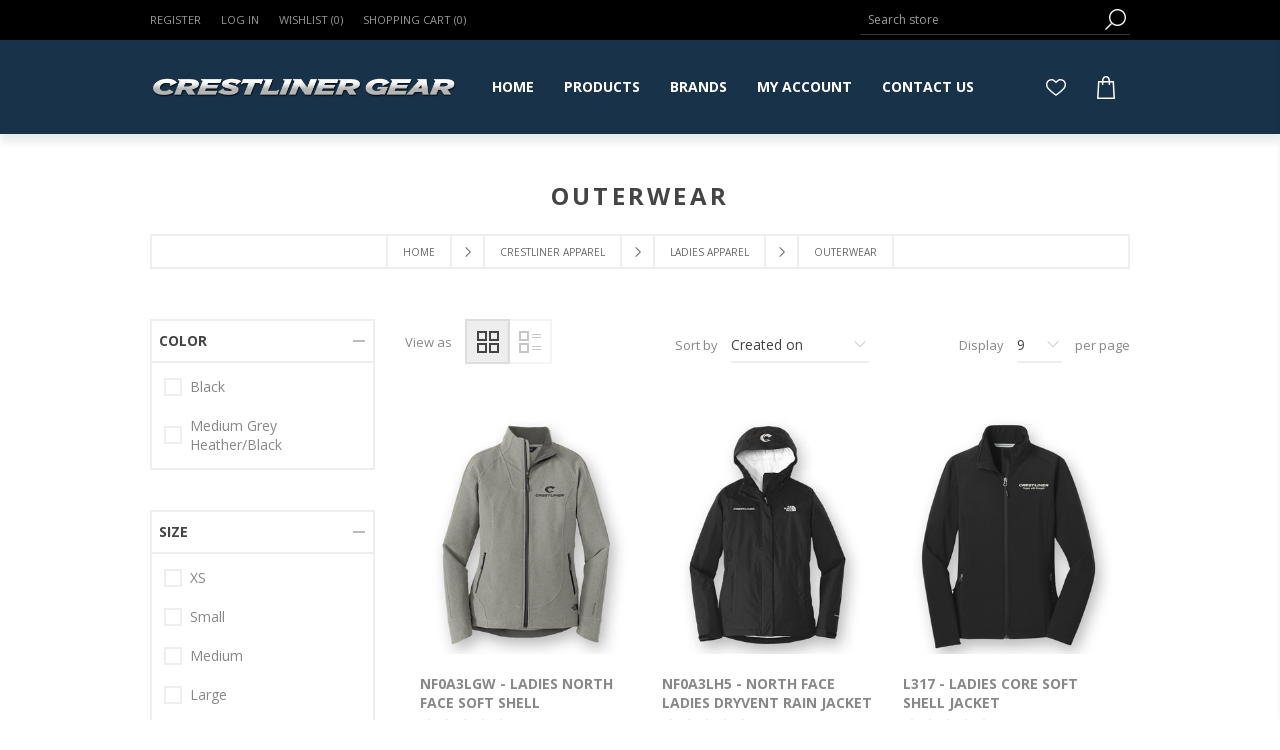

--- FILE ---
content_type: text/html; charset=utf-8
request_url: https://crestliner.excelimages.com/outerwear-8
body_size: 11339
content:



<!DOCTYPE html>
<html lang="en" dir="ltr" class="html-category-page">
<head>
    <title>Outerwear - Crestliner Gear</title>
    <meta http-equiv="Content-type" content="text/html;charset=UTF-8" />
    <meta name="description" content="" />
    <meta name="keywords" content="" />
    <meta name="generator" content="nopCommerce" />
    <meta name="viewport" content="width=device-width, initial-scale=1.0, minimum-scale=1.0, maximum-scale=2.0" />
    <link href='https://fonts.googleapis.com/css?family=Open+Sans:400,300,700&display=swap' rel='stylesheet' type='text/css' />
    
    

    
    
    
    
    
    
    
    

    


    

    <link rel="stylesheet" type="text/css" href="/css/wkc622rgg7tzus714fcfow.styles.css?v=87ZpbIFeoJLMAlnMvINaio4UMro" />
    <!-- Global site tag (gtag.js) - Google Analytics -->
                <script async src='https://www.googletagmanager.com/gtag/js?id=UA-0000000-0'></script>
                <script>
                  window.dataLayer = window.dataLayer || [];
                  function gtag(){dataLayer.push(arguments);}
                  gtag('js', new Date());

                  gtag('config', 'UA-0000000-0');
                  
                </script>

    
    
    
    <link rel="shortcut icon" href="\icons\icons_13\favicon.ico">
    
    
    <!--Powered by nopCommerce - https://www.nopCommerce.com-->
    
</head>
<body class="category-page-body">
    <input name="__RequestVerificationToken" type="hidden" value="CfDJ8NnAJKmoh51PveaQIr1_XdjIY9V0kSwRXHylR82tFvkWQso0Ipr7uSw-KJ4Aux03mNHAJpFAOWijss--Hwdz7YIwV9h1f7X1Jo38E2-PDDgCDDo5XkQpHFkrgrFOSbaP2S4ObZZPkdd0FqLMkgl-r7g" />
    




<div class="ajax-loading-block-window" style="display: none">
</div>
<div id="dialog-notifications-success" role="status" aria-live="polite" aria-atomic="true" title="Notification" style="display:none;">
</div>
<div id="dialog-notifications-error" role="alert" aria-live="assertive" aria-atomic="true" title="Error" style="display:none;">
</div>
<div id="dialog-notifications-warning" role="alert" aria-live="assertive" aria-atomic="true" title="Warning" style="display:none;">
</div>
<div id="bar-notification" class="bar-notification-container" role="status" aria-live="polite" aria-atomic="true" data-close="Close">
</div>


<div class="master-wrapper-page  items-per-row-three">
    




<div class="header header-1">
    
    <div class="header-upper">
        <div class="header-options-wrapper">
            <div class="header-options">
                <div class="header-links-wrapper">
                    
<div class="header-links">
    <ul>
        
            <li><a href="/register?returnUrl=%2Fouterwear-8" class="ico-register">Register</a></li>
            <li><a href="/login?returnUrl=%2Fouterwear-8" class="ico-login">Log in</a></li>
            <li>
                <a href="/wishlist" class="ico-wishlist">
                    <span class="wishlist-label">Wishlist</span>
                    <span class="wishlist-qty">(0)</span>
                </a>
            </li>
            <li id="topcartlink">
                <a href="/cart" class="ico-cart">
                    <span class="cart-label">Shopping cart</span>
                    <span class="cart-qty">(0)</span>
                </a>
            </li>
        
    </ul>
        
</div>

                </div>
                <div class="header-selectors-wrapper">
		            
		            
		            
		            
                </div>
            </div>
                <div class="search-box store-search-box">
                    

<form method="get" id="small-search-box-form" action="/search">
        <input type="text" class="search-box-text" id="small-searchterms" autocomplete="off" name="q" placeholder="Search store" aria-label="Search store" />


   






<input type="hidden" class="instantSearchResourceElement"
       data-highlightFirstFoundElement="true"
       data-minKeywordLength="3"
       data-defaultProductSortOption="0"
       data-instantSearchUrl="/instantSearchFor"
       data-searchPageUrl="/search"
       data-searchInProductDescriptions="true"
       data-numberOfVisibleProducts="5"
       data-noResultsResourceText=" No data found."/>

        <button type="submit" class="button-1 search-box-button">Search</button>
        
</form>
                </div>
        </div>
    </div>
    <div class="header-lower">
        <div class="header-actions-wrapper">



<div class="header-logo">
    <a href="/" class="logo">


<img alt="Crestliner" title="Crestliner" src="https://crestliner.excelimages.com/images/thumbs/0014771_crestliner-gear.png" />
    </a>
</div>            <div id="headerMenuParent">
                <div class="header-menu pictures-per-row-four">
                    <div class="close-menu">
                        <span>Close</span>
                    </div>











    <ul class="mega-menu"
        data-isRtlEnabled="false"
        data-enableClickForDropDown="false">


<li class="  ">

    <a href="/" class="" title="Home" ><span> Home</span></a>

</li>

<li class="top-menu  has-sublist">

    <a href="/" class="with-subcategories" title="Products" ><span> Products</span></a>

        <div class="plus-button"></div>
        <div class="sublist-wrap">
            <ul class="sublist">
                <li class="back-button">
                    <span>back</span>
                </li>


<li class="midfix root-category has-sublist">

    <a href="/crestliner-apparel" class="with-subcategories" title="Crestliner Apparel" ><span> Crestliner Apparel</span></a>

        <div class="plus-button"></div>
        <div class="sublist-wrap">
            <ul class="sublist">
                <li class="back-button">
                    <span>back</span>
                </li>


<li class="subfix root-category ">

    <a href="/caps-accessories-2" class="" title="Caps" ><span> Caps</span></a>

</li>

<li class="midfix root-category has-sublist">

    <a href="/mens-apparel-7" class="with-subcategories" title="Men&#x27;s Apparel" ><span> Men&#x27;s Apparel</span></a>

        <div class="plus-button"></div>
        <div class="sublist-wrap">
            <ul class="sublist">
                <li class="back-button">
                    <span>back</span>
                </li>


<li class="subfix root-category ">

    <a href="/outerwear-7" class="" title="Outerwear" ><span> Outerwear</span></a>

</li>            </ul>
        </div>
</li>

<li class="midfix root-category has-sublist">

    <a href="/ladies-apparel-4" class="with-subcategories" title="Ladies Apparel" ><span> Ladies Apparel</span></a>

        <div class="plus-button"></div>
        <div class="sublist-wrap">
            <ul class="sublist">
                <li class="back-button">
                    <span>back</span>
                </li>


<li class="subfix root-category ">

    <a href="/outerwear-8" class="" title="Outerwear" ><span> Outerwear</span></a>

</li>            </ul>
        </div>
</li>

<li class="subfix root-category ">

    <a href="/t-shirts-sweatshirts" class="" title="T-Shirts &amp; Sweatshirts" ><span> T-Shirts &amp; Sweatshirts</span></a>

</li>

<li class="subfix root-category ">

    <a href="/angling-aces" class="" title="Angling Aces" ><span> Angling Aces</span></a>

</li>            </ul>
        </div>
</li>

<li class="subfix root-category ">

    <a href="/accessories-3" class="" title="Crestliner Accessories" ><span> Crestliner Accessories</span></a>

</li>

<li class="subfix root-category ">

    <a href="/gift-card" class="" title="Gift Card" ><span> Gift Card</span></a>

</li>            </ul>
        </div>
</li>



<li class="has-sublist top-menu">

    <a class="with-subcategories" href="/manufacturer/all" title="Brands"><span>Brands</span></a>

        <div class="plus-button"></div>
        <div class="sublist-wrap">
            <ul class="sublist">
                <li class="back-button">
                    <span>back</span>
                </li>
                    <li>
                        <a href="/core-365" title="Core 365"><span>Core 365</span></a>
                    </li>
                    <li>
                        <a href="/gildan" title="Gildan"><span>Gildan</span></a>
                    </li>
                    <li>
                        <a href="/sport-tek" title="Port Authority"><span>Port Authority</span></a>
                    </li>
                    <li>
                        <a href="/sport-tek-2" title="Sport-Tek"><span>Sport-Tek</span></a>
                    </li>

            </ul>
        </div>
</li>

<li class="  ">

    <a href="/customer/info" class="" title="My Account" ><span> My Account</span></a>

</li>

<li class="  ">

    <a href="/contactus" class="" title="Contact Us" ><span> Contact Us</span></a>

</li>
        
    </ul>
    <div class="menu-title"><span>Menu</span></div>
    <ul class="mega-menu-responsive">


<li class="  ">

    <a href="/" class="" title="Home" ><span> Home</span></a>

</li>

<li class="top-menu  has-sublist">

    <a href="/" class="with-subcategories" title="Products" ><span> Products</span></a>

        <div class="plus-button"></div>
        <div class="sublist-wrap">
            <ul class="sublist">
                <li class="back-button">
                    <span>back</span>
                </li>


<li class="midfix root-category has-sublist">

    <a href="/crestliner-apparel" class="with-subcategories" title="Crestliner Apparel" ><span> Crestliner Apparel</span></a>

        <div class="plus-button"></div>
        <div class="sublist-wrap">
            <ul class="sublist">
                <li class="back-button">
                    <span>back</span>
                </li>


<li class="subfix root-category ">

    <a href="/caps-accessories-2" class="" title="Caps" ><span> Caps</span></a>

</li>

<li class="midfix root-category has-sublist">

    <a href="/mens-apparel-7" class="with-subcategories" title="Men&#x27;s Apparel" ><span> Men&#x27;s Apparel</span></a>

        <div class="plus-button"></div>
        <div class="sublist-wrap">
            <ul class="sublist">
                <li class="back-button">
                    <span>back</span>
                </li>


<li class="subfix root-category ">

    <a href="/outerwear-7" class="" title="Outerwear" ><span> Outerwear</span></a>

</li>            </ul>
        </div>
</li>

<li class="midfix root-category has-sublist">

    <a href="/ladies-apparel-4" class="with-subcategories" title="Ladies Apparel" ><span> Ladies Apparel</span></a>

        <div class="plus-button"></div>
        <div class="sublist-wrap">
            <ul class="sublist">
                <li class="back-button">
                    <span>back</span>
                </li>


<li class="subfix root-category ">

    <a href="/outerwear-8" class="" title="Outerwear" ><span> Outerwear</span></a>

</li>            </ul>
        </div>
</li>

<li class="subfix root-category ">

    <a href="/t-shirts-sweatshirts" class="" title="T-Shirts &amp; Sweatshirts" ><span> T-Shirts &amp; Sweatshirts</span></a>

</li>

<li class="subfix root-category ">

    <a href="/angling-aces" class="" title="Angling Aces" ><span> Angling Aces</span></a>

</li>            </ul>
        </div>
</li>

<li class="subfix root-category ">

    <a href="/accessories-3" class="" title="Crestliner Accessories" ><span> Crestliner Accessories</span></a>

</li>

<li class="subfix root-category ">

    <a href="/gift-card" class="" title="Gift Card" ><span> Gift Card</span></a>

</li>            </ul>
        </div>
</li>



<li class="has-sublist top-menu">

    <a class="with-subcategories" href="/manufacturer/all" title="Brands"><span>Brands</span></a>

        <div class="plus-button"></div>
        <div class="sublist-wrap">
            <ul class="sublist">
                <li class="back-button">
                    <span>back</span>
                </li>
                    <li>
                        <a href="/core-365" title="Core 365"><span>Core 365</span></a>
                    </li>
                    <li>
                        <a href="/gildan" title="Gildan"><span>Gildan</span></a>
                    </li>
                    <li>
                        <a href="/sport-tek" title="Port Authority"><span>Port Authority</span></a>
                    </li>
                    <li>
                        <a href="/sport-tek-2" title="Sport-Tek"><span>Sport-Tek</span></a>
                    </li>

            </ul>
        </div>
</li>

<li class="  ">

    <a href="/customer/info" class="" title="My Account" ><span> My Account</span></a>

</li>

<li class="  ">

    <a href="/contactus" class="" title="Contact Us" ><span> Contact Us</span></a>

</li>
        
    </ul>
                </div>
            </div>
            <div class="header-actions">
                    <a alt="Wishlist" href="/wishlist" class="ico-wishlist">
                        <span class="wishlist-qty"></span>
                    </a>
                    <a alt="Shopping cart" href="/cart" class="ico-cart">
                    </a>


<div id="flyout-cart" class="flyout-cart simplebar">
    <div class="mini-shopping-cart">
        <div class="count">
You have no items in your shopping cart.        </div>
    </div>
</div>
            </div>
        </div>
    </div>
    
</div>    
    <div class="overlayOffCanvas"></div>
    <div class="responsive-nav-wrapper-parent">
        <div class="responsive-nav-wrapper">
            <div class="menu-title">
                <span>Menu</span>
            </div>
            <div class="search-wrap">
                <span>Search</span>
            </div>
                <div class="wishlist-opener">
                    <a alt="Wishlist" href="/wishlist" title="Wishlist">Wishlist</a>
                </div>
                <div class="shopping-cart-link">
                    <a alt="Shopping cart" href="/cart">
                    </a>
                </div>
            <div class="filters-button">
                <span>Filters</span>
            </div>
            <div class="personal-button" id="header-links-opener">
                <span>Personal menu</span>
            </div>
        </div>
    </div>
    <div class="master-wrapper-content " id="main" role="main">
        


    
    
    
    

<div class="ajaxCartInfo" data-getAjaxCartButtonUrl="/NopAjaxCart/GetAjaxCartButtonsAjax"
     data-productPageAddToCartButtonSelector=".add-to-cart-button"
     data-productBoxAddToCartButtonSelector=".product-box-add-to-cart-button"
     data-productBoxProductItemElementSelector=".product-item"
     data-useNopNotification="False"
     data-nopNotificationCartResource="The product has been added to your &lt;a href=&quot;/cart&quot;&gt;shopping cart&lt;/a&gt;"
     data-nopNotificationWishlistResource="The product has been added to your &lt;a href=&quot;/wishlist&quot;&gt;wishlist&lt;/a&gt;"
     data-enableOnProductPage="True"
     data-enableOnCatalogPages="True"
     data-miniShoppingCartQuatityFormattingResource="({0})"
     data-miniWishlistQuatityFormattingResource="({0})"
     data-addToWishlistButtonSelector=".add-to-wishlist-button">
</div>

<input id="addProductVariantToCartUrl" name="addProductVariantToCartUrl" type="hidden" value="/AddProductFromProductDetailsPageToCartAjax" />
<input id="addProductToCartUrl" name="addProductToCartUrl" type="hidden" value="/AddProductToCartAjax" />
<input id="miniShoppingCartUrl" name="miniShoppingCartUrl" type="hidden" value="/MiniShoppingCart" />
<input id="flyoutShoppingCartUrl" name="flyoutShoppingCartUrl" type="hidden" value="/NopAjaxCartFlyoutShoppingCart" />
<input id="checkProductAttributesUrl" name="checkProductAttributesUrl" type="hidden" value="/CheckIfProductOrItsAssociatedProductsHasAttributes" />
<input id="getMiniProductDetailsViewUrl" name="getMiniProductDetailsViewUrl" type="hidden" value="/GetMiniProductDetailsView" />
<input id="flyoutShoppingCartPanelSelector" name="flyoutShoppingCartPanelSelector" type="hidden" value="#flyout-cart" />
<input id="shoppingCartMenuLinkSelector" name="shoppingCartMenuLinkSelector" type="hidden" value=".header-links .cart-qty" />
<input id="wishlistMenuLinkSelector" name="wishlistMenuLinkSelector" type="hidden" value="span.wishlist-qty" />














<div id="product-ribbon-info" data-productid="0"
     data-productboxselector=".product-item"
     data-productboxpicturecontainerselector=".picture"
     data-productpagepicturesparentcontainerselector=".product-essential"
     data-productpagebugpicturecontainerselector=".picture"
     data-retrieveproductribbonsurl="/RetrieveProductRibbons">
</div>
        <div class="master-column-wrapper">
            

        <div class="breadcrumb">
            <ul>
                <li>
                    <a href="/" title="Home">Home</a>
                    <span class="delimiter">/</span>
                </li>
                    <li>
                            <a href="/crestliner-apparel" title="Crestliner Apparel">
                                <span>Crestliner Apparel</span>
                            </a>
                            <span class="delimiter">/</span>
                    </li>
                    <li>
                            <a href="/ladies-apparel-4" title="Ladies Apparel">
                                <span>Ladies Apparel</span>
                            </a>
                            <span class="delimiter">/</span>
                    </li>
                    <li>
                            <strong class="current-item">Outerwear</strong>
                            <span id="/outerwear-8"></span>
                    </li>
            </ul>
                
        </div>


<div class="center-2">
    
    




<div class="page category-page">
    <div class="page-title">
        <h1>Outerwear</h1>
    </div>
    <div class="page-body">
        
        
        
        
        

<div class="product-selectors">
        <div class="product-viewmode">
            <span>View as</span>
                <a class="viewmode-icon grid selected" data-viewmode="grid" title="Grid" tabindex="0" aria-role="button" href="#">Grid</a>
                <a class="viewmode-icon list " data-viewmode="list" title="List" tabindex="0" aria-role="button" href="#">List</a>
        </div>
        

        <div class="product-sorting">
            <span>Sort by</span>
            <select aria-label="Select product sort order" id="products-orderby" name="products-orderby"><option selected="selected" value="15">Created on</option>
<option value="0">Position</option>
<option value="5">Name: A to Z</option>
<option value="6">Name: Z to A</option>
<option value="10">Price: Low to High</option>
<option value="11">Price: High to Low</option>
</select>
        </div>
        

        <div class="product-page-size">
            <span>Display</span>
            <select aria-label="Select number of products per page" id="products-pagesize" name="products-pagesize"><option selected="selected" value="9">9</option>
<option value="99">99</option>
</select>
            <span>per page</span>
        </div>
        
</div>
        
        


<div class="products-container">
    <div class="ajax-products-busy"></div>
    <div class="products-wrapper">
        

    <div class="product-grid">
        <div class="item-grid">
                <div class="item-box">
                    


<div class="product-item with-text" data-productid="5284">
    <div class="picture">
                <a href="/nf0a3lgw-ladies-north-face-soft-shell" title="Show details for NF0A3LGW - Ladies North Face Soft Shell">


    <img src="[data-uri]"
         data-lazyloadsrc="https://crestliner.excelimages.com/images/thumbs/0012276_nf0a3lgw-ladies-north-face-soft-shell_360.jpeg" alt="Picture of NF0A3LGW - Ladies North Face Soft Shell" title="Show details for NF0A3LGW - Ladies North Face Soft Shell" class="product-image"/>
                </a>
            <button type="button" title="Add to wishlist" class="button-2 add-to-wishlist-button" onclick="AjaxCart.addproducttocart_catalog('/addproducttocart/catalog/5284/2/1');return false;">Add to wishlist</button>
    </div>
    <div class="details">
        <h2 class="product-title">
            <a href="/nf0a3lgw-ladies-north-face-soft-shell">NF0A3LGW - Ladies North Face Soft Shell</a>
        </h2>
            <div class="product-rating-box" title="0 review(s)">
                <div class="rating">
                    <div style="width: 0%">
                    </div>
                </div>
            </div>
        <div class="description" data-short-description=none>
            Decoration: embroidery
        </div>
        <div class="add-info">
            
            <div class="prices">
                <span class="price actual-price">$139.00</span>
            </div>
            
            <div class="buttons">
                    <button type="button" class="button-2 product-box-add-to-cart-button" onclick="AjaxCart.addproducttocart_catalog('/addproducttocart/catalog/5284/1/1');return false;">Buy</button>
                    <button type="button" class="button-2 add-to-compare-list-button" title="Add to compare list" onclick="AjaxCart.addproducttocomparelist('/compareproducts/add/5284');return false;">Add to compare list</button>
                    <button type="button" class="button-2 add-to-wishlist-button" title="Add to wishlist" onclick="AjaxCart.addproducttocart_catalog('/addproducttocart/catalog/5284/2/1');return false;">Add to wishlist</button>
            </div>
            
        </div>
    </div>
</div>

                </div>
                <div class="item-box">
                    


<div class="product-item with-text" data-productid="5251">
    <div class="picture">
                <a href="/nf0a3lh5-north-face-ladies-dryvent-rain-jacket" title="Show details for NF0A3LH5 - North Face Ladies DryVent Rain Jacket">


    <img src="[data-uri]"
         data-lazyloadsrc="https://crestliner.excelimages.com/images/thumbs/0012230_nf0a3lh5-north-face-ladies-dryvent-rain-jacket_360.jpeg" alt="Picture of NF0A3LH5 - North Face Ladies DryVent Rain Jacket" title="Show details for NF0A3LH5 - North Face Ladies DryVent Rain Jacket" class="product-image"/>
                </a>
            <button type="button" title="Add to wishlist" class="button-2 add-to-wishlist-button" onclick="AjaxCart.addproducttocart_catalog('/addproducttocart/catalog/5251/2/1');return false;">Add to wishlist</button>
    </div>
    <div class="details">
        <h2 class="product-title">
            <a href="/nf0a3lh5-north-face-ladies-dryvent-rain-jacket">NF0A3LH5 - North Face Ladies DryVent Rain Jacket</a>
        </h2>
            <div class="product-rating-box" title="0 review(s)">
                <div class="rating">
                    <div style="width: 0%">
                    </div>
                </div>
            </div>
        <div class="description" data-short-description=none>
            Decoration: embroidery
        </div>
        <div class="add-info">
            
            <div class="prices">
                <span class="price actual-price">$141.00</span>
            </div>
            
            <div class="buttons">
                    <button type="button" class="button-2 product-box-add-to-cart-button" onclick="AjaxCart.addproducttocart_catalog('/addproducttocart/catalog/5251/1/1');return false;">Buy</button>
                    <button type="button" class="button-2 add-to-compare-list-button" title="Add to compare list" onclick="AjaxCart.addproducttocomparelist('/compareproducts/add/5251');return false;">Add to compare list</button>
                    <button type="button" class="button-2 add-to-wishlist-button" title="Add to wishlist" onclick="AjaxCart.addproducttocart_catalog('/addproducttocart/catalog/5251/2/1');return false;">Add to wishlist</button>
            </div>
            
        </div>
    </div>
</div>

                </div>
                <div class="item-box">
                    


<div class="product-item with-text" data-productid="1156">
    <div class="picture">
                <a href="/l317-ladies-core-soft-shell-jacket-9" title="Show details for L317 - Ladies Core Soft Shell Jacket">


    <img src="[data-uri]"
         data-lazyloadsrc="https://crestliner.excelimages.com/images/thumbs/0002847_l317-ladies-core-soft-shell-jacket_360.png" alt="Picture of L317 - Ladies Core Soft Shell Jacket" title="Show details for L317 - Ladies Core Soft Shell Jacket" class="product-image"/>
                </a>
            <button type="button" title="Add to wishlist" class="button-2 add-to-wishlist-button" onclick="AjaxCart.addproducttocart_catalog('/addproducttocart/catalog/1156/2/1');return false;">Add to wishlist</button>
    </div>
    <div class="details">
        <h2 class="product-title">
            <a href="/l317-ladies-core-soft-shell-jacket-9">L317 - Ladies Core Soft Shell Jacket</a>
        </h2>
            <div class="product-rating-box" title="0 review(s)">
                <div class="rating">
                    <div style="width: 0%">
                    </div>
                </div>
            </div>
        <div class="description" data-short-description=none>
            A reliable soft shell at a real value. This go-to basic sheds wind and rain and is a perfect choice.
        </div>
        <div class="add-info">
            
            <div class="prices">
                <span class="price actual-price">$51.75</span>
            </div>
            
            <div class="buttons">
                    <button type="button" class="button-2 product-box-add-to-cart-button" onclick="AjaxCart.addproducttocart_catalog('/addproducttocart/catalog/1156/1/1');return false;">Buy</button>
                    <button type="button" class="button-2 add-to-compare-list-button" title="Add to compare list" onclick="AjaxCart.addproducttocomparelist('/compareproducts/add/1156');return false;">Add to compare list</button>
                    <button type="button" class="button-2 add-to-wishlist-button" title="Add to wishlist" onclick="AjaxCart.addproducttocart_catalog('/addproducttocart/catalog/1156/2/1');return false;">Add to wishlist</button>
            </div>
            
        </div>
    </div>
</div>

                </div>
        </div>
    </div>

    </div>
</div>

        
    </div>
</div>

    
</div>
<div class="side-2">


                
        
        
                
        
                
    
    

<div class="nopAjaxFilters7Spikes"
     data-categoryid="113"
     data-manufacturerid="0"
     data-vendorid="0"
     data-isonsearchpage="False"
     data-searchkeyword=""
     data-searchcategoryid="0"
     data-searchmanufacturerid="0"
     data-searchvendorid="0"
     data-searchpricefrom=""
     data-searchpriceto=""
     data-searchincludesubcategories="False"
     data-searchinproductdescriptions="False"
     data-searchadvancedsearch="False"
     data-getfilteredproductsurl="/getFilteredProducts"
     data-productslistpanelselector=".product-list"
     data-productsgridpanelselector=".product-grid"
     data-pagerpanelselector=".pager"
     data-pagerpanelintegrationselector=".product-grid, .product-list"
     data-sortoptionsdropdownselector="#products-orderby"
     data-viewoptionsdropdownselector="#products-viewmode"
     data-productspagesizedropdownselector="#products-pagesize"
     data-filtersuimode="usecheckboxes"
     data-defaultviewmode="grid"
     data-enableinfinitescroll="False"
     data-infinitescrollloadertext="Loading more products ..."
     data-scrolltoelement="False"
     data-scrolltoelementselector=".product-selectors"
     data-scrolltoelementadditionaloffset="0"
     data-showselectedfilterspanel="False"
     data-numberofreturnedproductsselector="false"
     data-selectedOptionsTargetSelector=".nopAjaxFilters7Spikes .filtersPanel:first"
     data-selectedOptionsTargetAction="prependTo"
     data-isRTL="false"
     data-closeFiltersPanelAfterFiltrationInMobile="true"
     data-no-products-window-title="NO RESULTS FOUND"
     data-no-products-window-message="There are no products for the filters that you selected. Please widen your search criteria.">
    
        <div class="close-filters">
            <span>Close</span>
        </div>
        <div class="filtersTitlePanel">
            <span class="filtersTitle">Filter by</span>
            <a class="clearFilterOptionsAll">Clear All</a>
        </div>
        <div class="filtersPanel">
            
            
            
            
            


    


    <div class="block filter-block attributeFilterPanel7Spikes">
        <div class="title">
            <a class="toggleControl">Color</a>
            <a class="clearFilterOptions">Clear</a>
        </div>
        <div class="filtersGroupPanel filtersCheckboxPanel  " data-optionsgroupid="1" id="attributeFiltersDropDown1" style="">
                <ul class="checkbox-list">
                    <li class="checkbox-item"><input  data-option-ids="2106,10996" data-valueId="8006" type="checkbox" id="attribute-input-1-8006" /><label class="filter-item-name" for="attribute-input-1-8006">Black</label></li><li class="checkbox-item"><input  data-option-ids="11076" data-valueId="39544" type="checkbox" id="attribute-input-1-39544" /><label class="filter-item-name" for="attribute-input-1-39544">Medium Grey Heather/Black</label></li>
                </ul>
        </div>
    </div>
    <div class="block filter-block attributeFilterPanel7Spikes">
        <div class="title">
            <a class="toggleControl">Size</a>
            <a class="clearFilterOptions">Clear</a>
        </div>
        <div class="filtersGroupPanel filtersCheckboxPanel  " data-optionsgroupid="9" id="attributeFiltersDropDown9" style="">
                <ul class="checkbox-list">
                    <li class="checkbox-item"><input  data-option-ids="2105" data-valueId="7999" type="checkbox" id="attribute-input-9-7999" /><label class="filter-item-name" for="attribute-input-9-7999">XS</label></li><li class="checkbox-item"><input  data-option-ids="10995,11075,2105" data-valueId="39287" type="checkbox" id="attribute-input-9-39287" /><label class="filter-item-name" for="attribute-input-9-39287">Small</label></li><li class="checkbox-item"><input  data-option-ids="11075,10995,2105" data-valueId="39539" type="checkbox" id="attribute-input-9-39539" /><label class="filter-item-name" for="attribute-input-9-39539">Medium</label></li><li class="checkbox-item"><input  data-option-ids="10995,11075,2105" data-valueId="39289" type="checkbox" id="attribute-input-9-39289" /><label class="filter-item-name" for="attribute-input-9-39289">Large</label></li><li class="checkbox-item"><input  data-option-ids="11075,10995,2105" data-valueId="39541" type="checkbox" id="attribute-input-9-39541" /><label class="filter-item-name" for="attribute-input-9-39541">XL</label></li><li class="checkbox-item"><input  data-option-ids="10995,11075,2105" data-valueId="39291" type="checkbox" id="attribute-input-9-39291" /><label class="filter-item-name" for="attribute-input-9-39291">2XL</label></li><li class="checkbox-item"><input  data-option-ids="2105" data-valueId="8005" type="checkbox" id="attribute-input-9-8005" /><label class="filter-item-name" for="attribute-input-9-8005">3XL</label></li>
                </ul>
        </div>
    </div>

            


   


<div class="block filter-block manufacturerFilterPanel7Spikes">
    <div class="title">
        <a class="toggleControl">Brands</a>
        <a class="clearFilterOptions">Clear</a>
    </div>
    <div class="filtersGroupPanel filtersCheckboxPanel" style="">
            <ul class="checkbox-list">
                <li class="checkbox-item"><input  data-option-ids="3" type="checkbox" id="manufacturer-input-3" /><label class="filter-item-name" for="manufacturer-input-3"@* data-originalText="Port Authority"*@>Port Authority</label></li><li class="checkbox-item"><input  data-option-ids="24" type="checkbox" id="manufacturer-input-24" /><label class="filter-item-name" for="manufacturer-input-24"@* data-originalText="The North Face"*@>The North Face</label></li>
            </ul>
    </div>
</div>
            
        </div>
        <div class="block filter-block selected-options" style="display: none;">
            <div class="title">
                <a class="toggleControl">Selected Options</a>
            </div>
            <div class="filtersGroupPanel">
                <ul class="selected-options-list"></ul>
            </div>
        </div>
        <div class="number-of-returned-products sample-element" style="display: none;">
            <span class="showing-text">Showing</span>
            <span class="productsPerPage"></span>
            <span class="of-text">of</span>
            <span class="allProductsReturned"></span>
            <span class="results-text">results</span>
        </div>
        <div class="returned-products-filters-panel" style="display: none;">
            <span class="allProductsReturned"></span>
        </div>
</div>

<input id="availableSortOptionsJson" name="availableSortOptionsJson" type="hidden" value="[{&quot;Disabled&quot;:false,&quot;Group&quot;:null,&quot;Selected&quot;:true,&quot;Text&quot;:&quot;Created on&quot;,&quot;Value&quot;:&quot;15&quot;},{&quot;Disabled&quot;:false,&quot;Group&quot;:null,&quot;Selected&quot;:false,&quot;Text&quot;:&quot;Position&quot;,&quot;Value&quot;:&quot;0&quot;},{&quot;Disabled&quot;:false,&quot;Group&quot;:null,&quot;Selected&quot;:false,&quot;Text&quot;:&quot;Name: A to Z&quot;,&quot;Value&quot;:&quot;5&quot;},{&quot;Disabled&quot;:false,&quot;Group&quot;:null,&quot;Selected&quot;:false,&quot;Text&quot;:&quot;Name: Z to A&quot;,&quot;Value&quot;:&quot;6&quot;},{&quot;Disabled&quot;:false,&quot;Group&quot;:null,&quot;Selected&quot;:false,&quot;Text&quot;:&quot;Price: Low to High&quot;,&quot;Value&quot;:&quot;10&quot;},{&quot;Disabled&quot;:false,&quot;Group&quot;:null,&quot;Selected&quot;:false,&quot;Text&quot;:&quot;Price: High to Low&quot;,&quot;Value&quot;:&quot;11&quot;}]" />
<input id="availableViewModesJson" name="availableViewModesJson" type="hidden" value="[{&quot;Disabled&quot;:false,&quot;Group&quot;:null,&quot;Selected&quot;:true,&quot;Text&quot;:&quot;Grid&quot;,&quot;Value&quot;:&quot;grid&quot;},{&quot;Disabled&quot;:false,&quot;Group&quot;:null,&quot;Selected&quot;:false,&quot;Text&quot;:&quot;List&quot;,&quot;Value&quot;:&quot;list&quot;}]" />
<input id="availablePageSizesJson" name="availablePageSizesJson" type="hidden" value="[{&quot;Disabled&quot;:false,&quot;Group&quot;:null,&quot;Selected&quot;:true,&quot;Text&quot;:&quot;9&quot;,&quot;Value&quot;:&quot;9&quot;},{&quot;Disabled&quot;:false,&quot;Group&quot;:null,&quot;Selected&quot;:false,&quot;Text&quot;:&quot;99&quot;,&quot;Value&quot;:&quot;99&quot;}]" />
    
    




    <div class="block block-category-navigation">
        <div class="title">
            <strong>Categories</strong>
        </div>
        <div class="listbox">
            <ul class="list">
        <li class="inactive">
            <a href="/accessories-3">Crestliner Accessories
            </a>
        </li>
        <li class="active">
            <a href="/crestliner-apparel">Crestliner Apparel
            </a>
                        <ul class="sublist">
        <li class="inactive">
            <a href="/caps-accessories-2">Caps
            </a>
        </li>
        <li class="inactive">
            <a href="/mens-apparel-7">Men&#x27;s Apparel
            </a>
        </li>
        <li class="active">
            <a href="/ladies-apparel-4">Ladies Apparel
            </a>
                        <ul class="sublist">
        <li class="active last">
            <a href="/outerwear-8">Outerwear
            </a>
        </li>
                        </ul>
        </li>
        <li class="inactive">
            <a href="/t-shirts-sweatshirts">T-Shirts &amp; Sweatshirts
            </a>
        </li>
        <li class="inactive">
            <a href="/angling-aces">Angling Aces
            </a>
        </li>
                        </ul>
        </li>
        <li class="inactive">
            <a href="/gift-card">Gift Card
            </a>
        </li>
            </ul>
        </div>
    </div>


    <div class="block block-manufacturer-navigation">
        <div class="title">
            <strong>Brands</strong>
        </div>
        <div class="listbox">
            <ul class="list">
                    <li class="inactive">
                        <a href="/core-365">Core 365</a>
                    </li>
                    <li class="inactive">
                        <a href="/gildan">Gildan</a>
                    </li>
                    <li class="inactive">
                        <a href="/sport-tek">Port Authority</a>
                    </li>
                    <li class="inactive">
                        <a href="/sport-tek-2">Sport-Tek</a>
                    </li>
            </ul>
        </div>
    </div>


    <div class="block block-popular-tags">
        <div class="title">
            <strong>Popular Tags</strong>
        </div>
        <div class="listbox">
            <div class="tags">
                <ul>
                        <li><a href="/active" style="font-size:90%;">active</a></li>
                        <li><a href="/beanie" style="font-size:85%;">beanie</a></li>
                        <li><a href="/camo" style="font-size:85%;">camo</a></li>
                        <li><a href="/cap" style="font-size:150%;">cap</a></li>
                        <li><a href="/caps-13" style="font-size:85%;">caps</a></li>
                        <li><a href="/cotton" style="font-size:85%;">cotton</a></li>
                        <li><a href="/fleece" style="font-size:90%;">fleece</a></li>
                        <li><a href="/floating" style="font-size:85%;">floating</a></li>
                        <li><a href="/full-zip" style="font-size:85%;">full zip</a></li>
                        <li><a href="/hoody" style="font-size:90%;">hoody</a></li>
                        <li><a href="/jacket" style="font-size:150%;">jacket</a></li>
                        <li><a href="/key-chain" style="font-size:85%;">key chain</a></li>
                        <li><a href="/ladies-28" style="font-size:120%;">ladies</a></li>
                        <li><a href="/long-sleeve" style="font-size:85%;">long sleeve</a></li>
                        <li><a href="/mens-28" style="font-size:90%;">men&#x27;s</a></li>
                        <li><a href="/mens-27" style="font-size:120%;">mens</a></li>
                        <li><a href="/ogio-2" style="font-size:100%;">OGIO</a></li>
                        <li><a href="/polo" style="font-size:90%;">Polo</a></li>
                        <li><a href="/racerback" style="font-size:85%;">racerback</a></li>
                        <li><a href="/raglan" style="font-size:85%;">raglan</a></li>
                        <li><a href="/scoop" style="font-size:85%;">scoop</a></li>
                        <li><a href="/sweatshirt" style="font-size:100%;">sweatshirt</a></li>
                        <li><a href="/t-shirt" style="font-size:150%;">t-shirt</a></li>
                        <li><a href="/tank" style="font-size:85%;">tank</a></li>
                        <li><a href="/the-north-face-2" style="font-size:90%;">The North Face</a></li>
                </ul>
            </div>
        </div>
    </div>
</div>
        </div>
        
    </div>
    



<div class="footer footer-1">
        <div class="footer-upper">
            


<ul class="social-sharing">
</ul>
        </div>
    <div class="footer-middle">
        <div class="footer-block footer-topic">
            <div class="title">
                <strong>Information</strong>
            </div>
            <div>
                Excel Images, a leading provider of customized apparel and accessories, outfits companies, schools, and organizations of all sizes with the best brands in the industry, including UnderArmour, Nike, and more.
            </div>
        </div>
        <div class="footer-block footer-links">
            <div class="title">
                <strong>My account</strong>
            </div>
            <ul class="list">
                    <li><a href="/order/history">Orders</a></li>
                    <li><a href="/customer/addresses" class="">Addresses</a></li>
                    <li><a href="/cart" class="ico-cart">Shopping cart</a></li>
                    <li><a href="/wishlist" class="ico-wishlist">Wishlist</a></li>
            </ul>
        </div>
        <div class="footer-block footer-links">
            <div class="title">
                <strong>Customer service</strong>
            </div>
            <ul class="list">

                    <li><a href="/contactus">Contact Us</a></li>
                    <li><a href="/about-excel-images">About Excel Images</a></li>
                    <li><a href="/conditionsofuse-1-1-1-1-1">Conditions Of Use</a></li>
                    <li><a href="/privacyinfo">Privacy policy</a></li>
                    <li><a href="/shippinginfo-3">Shipping &amp; Returns</a></li>
                    <li><a href="/sitemap">Sitemap</a></li>
            </ul>
        </div>
        <div class="footer-block newsletter-block">
            
        </div>
    </div>
    <div class="footer-lower">
        <div class="footer-lower-center">
            <div class="footer-disclaimer">
                Copyright &copy; 2026 Crestliner. All rights reserved.
            </div>
            <div class="footer-store-theme">
                
            </div>
        </div>
    </div>
    
</div>

</div>



    <div id="goToTop"></div>
    <script type="text/javascript" src="/js/wz7s25sorzq_fz1kcf67rw.scripts.js?v=eQNJmOAiGViF-58ylQY--iqZsnc"></script>
    <script>
            $(function() {
                var $viewModeEls = $('[data-viewmode]');
                $viewModeEls.on('click', function () {
                    if (!$(this).hasClass('selected')) {
                        $viewModeEls.toggleClass('selected');
                        CatalogProducts.getProducts();
                    }
                    return false;
                });

                $(CatalogProducts).on('before', function (e) {
                    var $viewModeEl = $('[data-viewmode].selected');
                    if ($viewModeEl) {
                        e.payload.urlBuilder
                            .addParameter('viewmode', $viewModeEl.data('viewmode'));
                    }
                });
            });
        </script>

<script>
            $(function() {
                var $orderByEl = $('#products-orderby');
                $orderByEl.on('change', function () {
                    CatalogProducts.getProducts();
                });

                $(CatalogProducts).on('before', function (e) {
                    e.payload.urlBuilder
                        .addParameter('orderby', $orderByEl.val());
                });
            });
        </script>

<script>
            $(function() {
                var $pageSizeEl = $('#products-pagesize');
                $pageSizeEl.on('change', function () {
                    CatalogProducts.getProducts();
                });

                $(CatalogProducts).on('before', function (e) {
                    e.payload.urlBuilder
                        .addParameter('pagesize', $pageSizeEl.val());
                });
            });
        </script>

<script>
    $(function() {
        CatalogProducts.init({
            ajax: true,
            browserPath: '/outerwear-8',
            fetchUrl: '/category/products?categoryId=113'
        });

        addPagerHandlers();
        $(CatalogProducts).on('loaded', function () {
            addPagerHandlers();
        });
    });

    function addPagerHandlers() {
        $('[data-page]').on('click', function (e) {
            e.preventDefault();
            CatalogProducts.getProducts($(this).data('page'));
            return false;
        });
    }
</script>

<script>
                    {"@context":"https://schema.org","@type":"BreadcrumbList","itemListElement":[{"@type":"ListItem","position":1,"item":{"@id":"https://crestliner.excelimages.com/crestliner-apparel","name":"Crestliner Apparel"}},{"@type":"ListItem","position":2,"item":{"@id":"https://crestliner.excelimages.com/ladies-apparel-4","name":"Ladies Apparel"}},{"@type":"ListItem","position":3,"item":{"@id":"https://crestliner.excelimages.com/outerwear-8","name":"Outerwear"}}]}
                </script>

<script>
            $(function () {
                $('.header').on('mouseenter', '#topcartlink', function () {
                    $('#flyout-cart').addClass('active');
                });
                $('.header').on('mouseleave', '#topcartlink', function () {
                    $('#flyout-cart').removeClass('active');
                });
                $('.header').on('mouseenter', '#flyout-cart', function () {
                    $('#flyout-cart').addClass('active');
                });
                $('.header').on('mouseleave', '#flyout-cart', function () {
                    $('#flyout-cart').removeClass('active');
                });
            });
        </script>

<script id="instantSearchItemTemplate">
    <div class="instant-search-item" data-url="${ data.CustomProperties.Url }">
        <a href="${ data.CustomProperties.Url }">
            <div class="img-block">
                <img src="${ data.PictureModels[0].ImageUrl }" alt="${ data.Name }" title="${ data.Name }" style="border: none">
            </div>
            <div class="detail">
                <div class="title">${ data.Name }</div>
                <div class="price"># var price = ""; if (data.ProductPrice.Price) { price = data.ProductPrice.Price } # #= price #</div>           
            </div>
        </a>
    </div>
</script>

<script>
            $("#small-search-box-form").on("submit", function (event) {

                event.preventDefault();


                    if ($("#small-searchterms").val() == "") {
                        alert('Please enter some search keyword');
                        $("#small-searchterms").focus();
                        return;
                    }
                    
                var form = document.getElementById('small-search-box-form');
                var formData = new FormData(form);


                window.location.href = `/search?${new URLSearchParams(formData).toString()}`;
            });
        </script>

<script>
        var localized_data = {
            AjaxCartFailure: "Failed to add the product. Please refresh the page and try one more time."
        };
        AjaxCart.init(false, '.shopping-cart-link .cart-qty, .header-actions .cart-qty', '.header-links .wishlist-qty', '#flyout-cart', localized_data);
    </script>


    
</body>
</html>


--- FILE ---
content_type: text/html; charset=utf-8
request_url: https://crestliner.excelimages.com/NopAjaxCart/GetAjaxCartButtonsAjax
body_size: 613
content:


        <div class="ajax-cart-button-wrapper qty-enabled" data-productid="5284" data-isproductpage="false">
                        <input type="text" data-quantityproductid="5284" class="productQuantityTextBox" value="1" />
                <button type="button" class="button-2 product-box-add-to-cart-button nopAjaxCartProductListAddToCartButton" data-productid="5284">
                    Buy
                </button>


        </div>
        <div class="ajax-cart-button-wrapper qty-enabled" data-productid="5251" data-isproductpage="false">
                        <input type="text" data-quantityproductid="5251" class="productQuantityTextBox" value="1" />
                <button type="button" class="button-2 product-box-add-to-cart-button nopAjaxCartProductListAddToCartButton" data-productid="5251">
                    Buy
                </button>


        </div>
        <div class="ajax-cart-button-wrapper qty-enabled" data-productid="1156" data-isproductpage="false">
                        <input type="text" data-quantityproductid="1156" class="productQuantityTextBox" value="1" />
                <button type="button" class="button-2 product-box-add-to-cart-button nopAjaxCartProductListAddToCartButton" data-productid="1156">
                    Buy
                </button>


        </div>
